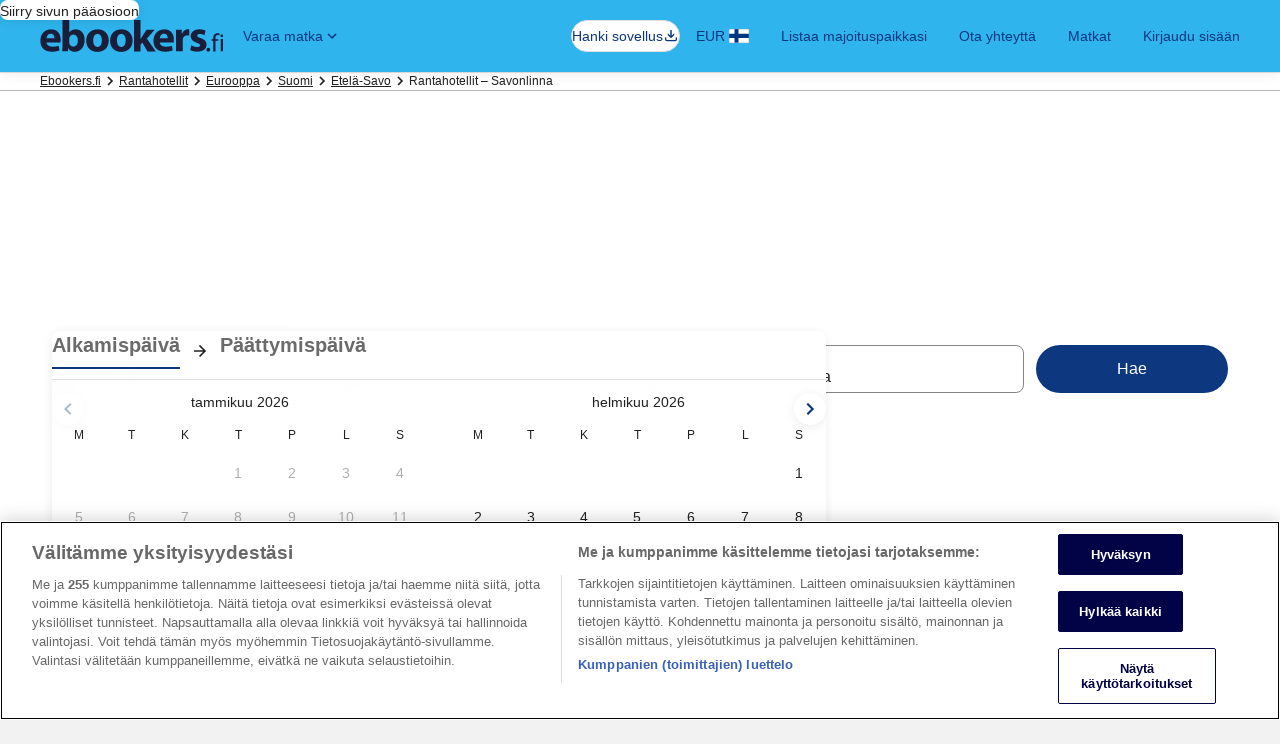

--- FILE ---
content_type: image/svg+xml
request_url: https://www.ebookers.fi/_dms/header/logo.svg?locale=fi_FI&siteid=70473&2
body_size: 1427
content:
<?xml version="1.0" encoding="UTF-8"?><svg xmlns="http://www.w3.org/2000/svg" class="header" enable-background="new 0 0 613 107" fill="none" height="35px" preserveAspectRatio="xMidYMid meet" viewBox="0 0 613 107" width="200px"><g clip-path="url(#clip0_6392_465)"><path d="M193.1 31.15C169.9 31.15 154.7 45.95 154.7 69.55C154.7 92.75 170.9 106.85 192 106.85C211.4 106.85 230 94.95 230 68.45C230.1 46.25 215.2 31.15 193.1 31.15ZM192.7 90.25C183.2 90.25 177.9 81.05 177.9 68.45C177.9 57.85 181.7 46.65 192.7 46.65C202.9 46.65 207.1 57.55 207.1 68.45C206.8 81.85 201.2 90.25 192.7 90.25ZM37.4 31.15C12.4 31.15 0.800049 51.25 0.800049 69.55C0.800049 92.05 14.8001 106.15 39.2001 106.15C49.1 106.15 57.9 104.75 65.3 101.65L62.5 86.45C56.5 88.15 50.2 89.25 42.4 89.25C31.8 89.25 22.7 84.75 22 75.55H68.5C68.8 73.85 69.2001 70.55 69.2001 66.75C69.5001 49.05 60.6 31.15 37.4 31.15ZM21.9 60.65C22.6 54.65 26.4 45.85 35.6 45.85C45.8 45.85 48.2001 55.05 48.2001 60.65H21.9ZM273 31.15C249.8 31.15 234.6 45.95 234.6 69.55C234.6 92.75 250.8 106.85 271.9 106.85C291.3 106.85 309.9 94.95 309.9 68.45C309.6 46.25 294.8 31.15 273 31.15ZM272.3 90.25C262.8 90.25 257.5 81.05 257.5 68.45C257.5 57.85 261.3 46.65 272.3 46.65C282.5 46.65 286.7 57.55 286.7 68.45C286.7 81.85 281.1 90.25 272.3 90.25ZM119.8 31.15C109.6 31.15 102.2 34.95 98 41.35H97.7001V0.150024H75.1001V83.25C75.1001 91.35 74.8 100.15 74.4 104.75H93.4L94.1001 94.85H94.4C99.7 103.35 107.7 106.45 116.2 106.45C132.8 106.45 149.3 93.45 149.3 67.35C150.1 45.15 137.4 31.15 119.8 31.15ZM111.3 88.85C104.9 88.85 99.7 84.35 98.3 78.25C98 77.25 98 75.85 98 74.45V63.85C98 62.45 98 61.05 98.3 59.65C99.7 53.25 105.4 48.75 111.3 48.75C121.9 48.75 126.8 57.55 126.8 68.85C126.9 81.45 120.8 88.85 111.3 88.85ZM563.5 93.05C560 93.05 557.1 95.85 557.1 99.45C557.1 103.25 559.5 105.85 563.1 105.85C566.9 105.85 569.5 103.05 569.5 99.45C569.9 95.45 567 93.05 563.5 93.05ZM584.6 47.55C581.1 50.65 579.6 56.05 579.6 61.95V64.05H573.9V69.75H579.6V105.05H587V69.75H596.9V64.05H587V61.95C587 55.55 588.7 50.05 595.1 50.05C597.2 50.05 598.6 50.35 600.1 51.05L601.1 45.35C599.7 44.65 597.6 44.35 594.7 44.35C591 43.75 587.4 45.15 584.6 47.55ZM608.3 57.15C611.1 57.15 612.8 55.05 612.8 52.65C612.8 50.25 611.1 48.15 608.3 48.15C605.5 48.15 603.8 50.25 603.8 52.65C604 55.05 605.7 57.15 608.3 57.15ZM383.9 32.55H356.8L342.4 54.35C340.7 57.15 338.9 60.05 337.1 63.15H336.7V0.150024H314.2V105.15H336.7V82.65L342.4 75.55L359.7 105.15H387.2L357.6 62.25L383.9 32.55ZM604.7 104.65H612.1V63.85H604.7V104.65ZM537.8 60.65C529 57.55 526.2 55.65 526.2 52.55C526.2 49.05 529.3 46.55 534.7 46.55C541.1 46.55 547 48.95 550.2 50.75L554 35.25C549.5 33.15 542.1 31.05 533.6 31.05C515.6 31.05 504.4 41.25 504.4 54.55C504.4 63.05 510.1 71.15 524.8 76.35C533.3 79.15 535.4 80.85 535.4 84.45C535.4 88.25 532.6 90.45 525.9 90.45C519.2 90.45 510.7 87.65 506.5 84.75L502.7 100.95C508.4 103.75 516.4 105.95 525.9 105.95C546.7 105.95 557.2 96.05 557.2 82.75C557.1 72.25 551.6 65.25 537.8 60.65ZM416.3 31.15C391.3 31.15 379.7 51.25 379.7 69.55C379.7 92.05 393.7 106.15 418.1 106.15C428 106.15 436.8 104.75 444.2 101.65L441.4 86.45C435.4 88.15 429.1 89.25 421.3 89.25C410.7 89.25 401.6 84.75 400.9 75.55H447.3C447.6 73.85 448 70.55 448 66.75C448.3 49.05 439.5 31.15 416.3 31.15ZM401.1 60.65C401.8 54.65 405.6 45.85 414.8 45.85C425 45.85 427.4 55.05 427.4 60.65H401.1ZM475.5 45.85H474.8L474.1 32.55H454.7C455 38.95 455.4 45.55 455.4 56.05V104.25H477.9V67.65C477.9 65.95 477.9 64.15 478.2 62.65C479.6 55.55 485.3 51.35 493.7 51.35C496.1 51.35 498.2 51.65 499.7 52.05V30.95C498 30.65 496.9 30.65 495.2 30.65C487.8 31.15 479 35.35 475.5 45.85Z" fill="#191E3B"/></g><defs><clipPath id="clip0_6392_465"><rect fill="white" height="106.7" transform="translate(0.800049 0.150024)" width="612"/></clipPath></defs></svg>